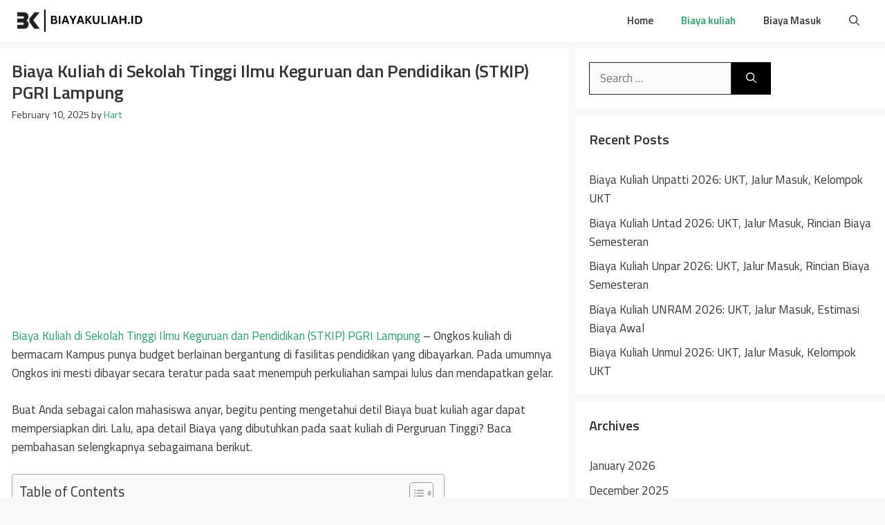

--- FILE ---
content_type: text/html; charset=utf-8
request_url: https://www.google.com/recaptcha/api2/aframe
body_size: 267
content:
<!DOCTYPE HTML><html><head><meta http-equiv="content-type" content="text/html; charset=UTF-8"></head><body><script nonce="d4a36nnGe9BwKwyUg7S5yA">/** Anti-fraud and anti-abuse applications only. See google.com/recaptcha */ try{var clients={'sodar':'https://pagead2.googlesyndication.com/pagead/sodar?'};window.addEventListener("message",function(a){try{if(a.source===window.parent){var b=JSON.parse(a.data);var c=clients[b['id']];if(c){var d=document.createElement('img');d.src=c+b['params']+'&rc='+(localStorage.getItem("rc::a")?sessionStorage.getItem("rc::b"):"");window.document.body.appendChild(d);sessionStorage.setItem("rc::e",parseInt(sessionStorage.getItem("rc::e")||0)+1);localStorage.setItem("rc::h",'1770035326919');}}}catch(b){}});window.parent.postMessage("_grecaptcha_ready", "*");}catch(b){}</script></body></html>